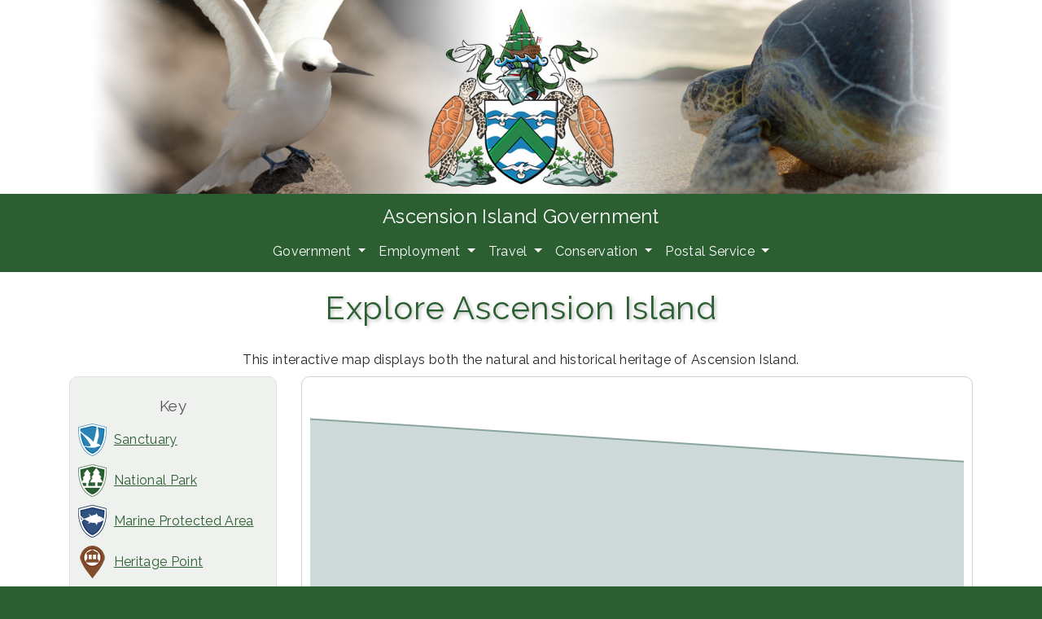

--- FILE ---
content_type: text/html; charset=UTF-8
request_url: https://www.ascension.gov.ac/conservation/interactive-map?wpv-marker-type=national-park
body_size: 77516
content:
<!DOCTYPE html>
<html lang="en-GB">
        <head>
                        <meta charset="UTF-8">
            <meta http-equiv="X-UA-Compatible" content="IE=edge">
            <meta name="viewport" content="width=device-width, initial-scale=1">
            <!-- The above 3 meta tags *must* come first in the head; any other head content must come *after* these tags -->
            <!-- HTML5 shim and Respond.js for IE8 support of HTML5 elements and media queries -->
            <!-- WARNING: Respond.js doesn't work if you view the page via file:// -->
            <!--[if lt IE 9]>
                <script src="https://oss.maxcdn.com/html5shiv/3.7.2/html5shiv.min.js"></script>
                <script src="https://oss.maxcdn.com/respond/1.4.2/respond.min.js"></script>
            <![endif]-->
            <title>Explore Ascension Island &#8211; Ascension Island Government</title>
<meta name='robots' content='max-image-preview:large' />
<link rel="alternate" title="oEmbed (JSON)" type="application/json+oembed" href="https://www.ascension.gov.ac/wp-json/oembed/1.0/embed?url=https%3A%2F%2Fwww.ascension.gov.ac%2Fconservation%2Finteractive-map" />
<link rel="alternate" title="oEmbed (XML)" type="text/xml+oembed" href="https://www.ascension.gov.ac/wp-json/oembed/1.0/embed?url=https%3A%2F%2Fwww.ascension.gov.ac%2Fconservation%2Finteractive-map&#038;format=xml" />
<style id='wp-img-auto-sizes-contain-inline-css' type='text/css'>
img:is([sizes=auto i],[sizes^="auto," i]){contain-intrinsic-size:3000px 1500px}
/*# sourceURL=wp-img-auto-sizes-contain-inline-css */
</style>
<link rel='stylesheet' id='woocommerce_views-block-style-css-css' href='https://www.ascension.gov.ac/wp-content/plugins/woocommerce-views/public/css/style.css?ver=3.1.6' type='text/css' media='all' />
<link rel='stylesheet' id='toolset_bootstrap_4-css' href='https://www.ascension.gov.ac/wp-content/plugins/wp-views/vendor/toolset/toolset-common/res/lib/bootstrap4/css/bootstrap.min.css?ver=4.5.3' type='text/css' media='screen' />
<link rel='stylesheet' id='toolset-maps-fixes-css' href='//www.ascension.gov.ac/wp-content/plugins/toolset-maps/resources/css/toolset_maps_fixes.css?ver=2.2.1' type='text/css' media='all' />
<style id='wp-emoji-styles-inline-css' type='text/css'>

	img.wp-smiley, img.emoji {
		display: inline !important;
		border: none !important;
		box-shadow: none !important;
		height: 1em !important;
		width: 1em !important;
		margin: 0 0.07em !important;
		vertical-align: -0.1em !important;
		background: none !important;
		padding: 0 !important;
	}
/*# sourceURL=wp-emoji-styles-inline-css */
</style>
<link rel='stylesheet' id='wp-block-library-css' href='https://www.ascension.gov.ac/wp-includes/css/dist/block-library/style.min.css?ver=6.9' type='text/css' media='all' />
<style id='global-styles-inline-css' type='text/css'>
:root{--wp--preset--aspect-ratio--square: 1;--wp--preset--aspect-ratio--4-3: 4/3;--wp--preset--aspect-ratio--3-4: 3/4;--wp--preset--aspect-ratio--3-2: 3/2;--wp--preset--aspect-ratio--2-3: 2/3;--wp--preset--aspect-ratio--16-9: 16/9;--wp--preset--aspect-ratio--9-16: 9/16;--wp--preset--color--black: #000000;--wp--preset--color--cyan-bluish-gray: #abb8c3;--wp--preset--color--white: #ffffff;--wp--preset--color--pale-pink: #f78da7;--wp--preset--color--vivid-red: #cf2e2e;--wp--preset--color--luminous-vivid-orange: #ff6900;--wp--preset--color--luminous-vivid-amber: #fcb900;--wp--preset--color--light-green-cyan: #7bdcb5;--wp--preset--color--vivid-green-cyan: #00d084;--wp--preset--color--pale-cyan-blue: #8ed1fc;--wp--preset--color--vivid-cyan-blue: #0693e3;--wp--preset--color--vivid-purple: #9b51e0;--wp--preset--gradient--vivid-cyan-blue-to-vivid-purple: linear-gradient(135deg,rgb(6,147,227) 0%,rgb(155,81,224) 100%);--wp--preset--gradient--light-green-cyan-to-vivid-green-cyan: linear-gradient(135deg,rgb(122,220,180) 0%,rgb(0,208,130) 100%);--wp--preset--gradient--luminous-vivid-amber-to-luminous-vivid-orange: linear-gradient(135deg,rgb(252,185,0) 0%,rgb(255,105,0) 100%);--wp--preset--gradient--luminous-vivid-orange-to-vivid-red: linear-gradient(135deg,rgb(255,105,0) 0%,rgb(207,46,46) 100%);--wp--preset--gradient--very-light-gray-to-cyan-bluish-gray: linear-gradient(135deg,rgb(238,238,238) 0%,rgb(169,184,195) 100%);--wp--preset--gradient--cool-to-warm-spectrum: linear-gradient(135deg,rgb(74,234,220) 0%,rgb(151,120,209) 20%,rgb(207,42,186) 40%,rgb(238,44,130) 60%,rgb(251,105,98) 80%,rgb(254,248,76) 100%);--wp--preset--gradient--blush-light-purple: linear-gradient(135deg,rgb(255,206,236) 0%,rgb(152,150,240) 100%);--wp--preset--gradient--blush-bordeaux: linear-gradient(135deg,rgb(254,205,165) 0%,rgb(254,45,45) 50%,rgb(107,0,62) 100%);--wp--preset--gradient--luminous-dusk: linear-gradient(135deg,rgb(255,203,112) 0%,rgb(199,81,192) 50%,rgb(65,88,208) 100%);--wp--preset--gradient--pale-ocean: linear-gradient(135deg,rgb(255,245,203) 0%,rgb(182,227,212) 50%,rgb(51,167,181) 100%);--wp--preset--gradient--electric-grass: linear-gradient(135deg,rgb(202,248,128) 0%,rgb(113,206,126) 100%);--wp--preset--gradient--midnight: linear-gradient(135deg,rgb(2,3,129) 0%,rgb(40,116,252) 100%);--wp--preset--font-size--small: 13px;--wp--preset--font-size--medium: 20px;--wp--preset--font-size--large: 36px;--wp--preset--font-size--x-large: 42px;--wp--preset--font-family--inter: "Inter", sans-serif;--wp--preset--font-family--cardo: Cardo;--wp--preset--spacing--20: 0.44rem;--wp--preset--spacing--30: 0.67rem;--wp--preset--spacing--40: 1rem;--wp--preset--spacing--50: 1.5rem;--wp--preset--spacing--60: 2.25rem;--wp--preset--spacing--70: 3.38rem;--wp--preset--spacing--80: 5.06rem;--wp--preset--shadow--natural: 6px 6px 9px rgba(0, 0, 0, 0.2);--wp--preset--shadow--deep: 12px 12px 50px rgba(0, 0, 0, 0.4);--wp--preset--shadow--sharp: 6px 6px 0px rgba(0, 0, 0, 0.2);--wp--preset--shadow--outlined: 6px 6px 0px -3px rgb(255, 255, 255), 6px 6px rgb(0, 0, 0);--wp--preset--shadow--crisp: 6px 6px 0px rgb(0, 0, 0);}:where(.is-layout-flex){gap: 0.5em;}:where(.is-layout-grid){gap: 0.5em;}body .is-layout-flex{display: flex;}.is-layout-flex{flex-wrap: wrap;align-items: center;}.is-layout-flex > :is(*, div){margin: 0;}body .is-layout-grid{display: grid;}.is-layout-grid > :is(*, div){margin: 0;}:where(.wp-block-columns.is-layout-flex){gap: 2em;}:where(.wp-block-columns.is-layout-grid){gap: 2em;}:where(.wp-block-post-template.is-layout-flex){gap: 1.25em;}:where(.wp-block-post-template.is-layout-grid){gap: 1.25em;}.has-black-color{color: var(--wp--preset--color--black) !important;}.has-cyan-bluish-gray-color{color: var(--wp--preset--color--cyan-bluish-gray) !important;}.has-white-color{color: var(--wp--preset--color--white) !important;}.has-pale-pink-color{color: var(--wp--preset--color--pale-pink) !important;}.has-vivid-red-color{color: var(--wp--preset--color--vivid-red) !important;}.has-luminous-vivid-orange-color{color: var(--wp--preset--color--luminous-vivid-orange) !important;}.has-luminous-vivid-amber-color{color: var(--wp--preset--color--luminous-vivid-amber) !important;}.has-light-green-cyan-color{color: var(--wp--preset--color--light-green-cyan) !important;}.has-vivid-green-cyan-color{color: var(--wp--preset--color--vivid-green-cyan) !important;}.has-pale-cyan-blue-color{color: var(--wp--preset--color--pale-cyan-blue) !important;}.has-vivid-cyan-blue-color{color: var(--wp--preset--color--vivid-cyan-blue) !important;}.has-vivid-purple-color{color: var(--wp--preset--color--vivid-purple) !important;}.has-black-background-color{background-color: var(--wp--preset--color--black) !important;}.has-cyan-bluish-gray-background-color{background-color: var(--wp--preset--color--cyan-bluish-gray) !important;}.has-white-background-color{background-color: var(--wp--preset--color--white) !important;}.has-pale-pink-background-color{background-color: var(--wp--preset--color--pale-pink) !important;}.has-vivid-red-background-color{background-color: var(--wp--preset--color--vivid-red) !important;}.has-luminous-vivid-orange-background-color{background-color: var(--wp--preset--color--luminous-vivid-orange) !important;}.has-luminous-vivid-amber-background-color{background-color: var(--wp--preset--color--luminous-vivid-amber) !important;}.has-light-green-cyan-background-color{background-color: var(--wp--preset--color--light-green-cyan) !important;}.has-vivid-green-cyan-background-color{background-color: var(--wp--preset--color--vivid-green-cyan) !important;}.has-pale-cyan-blue-background-color{background-color: var(--wp--preset--color--pale-cyan-blue) !important;}.has-vivid-cyan-blue-background-color{background-color: var(--wp--preset--color--vivid-cyan-blue) !important;}.has-vivid-purple-background-color{background-color: var(--wp--preset--color--vivid-purple) !important;}.has-black-border-color{border-color: var(--wp--preset--color--black) !important;}.has-cyan-bluish-gray-border-color{border-color: var(--wp--preset--color--cyan-bluish-gray) !important;}.has-white-border-color{border-color: var(--wp--preset--color--white) !important;}.has-pale-pink-border-color{border-color: var(--wp--preset--color--pale-pink) !important;}.has-vivid-red-border-color{border-color: var(--wp--preset--color--vivid-red) !important;}.has-luminous-vivid-orange-border-color{border-color: var(--wp--preset--color--luminous-vivid-orange) !important;}.has-luminous-vivid-amber-border-color{border-color: var(--wp--preset--color--luminous-vivid-amber) !important;}.has-light-green-cyan-border-color{border-color: var(--wp--preset--color--light-green-cyan) !important;}.has-vivid-green-cyan-border-color{border-color: var(--wp--preset--color--vivid-green-cyan) !important;}.has-pale-cyan-blue-border-color{border-color: var(--wp--preset--color--pale-cyan-blue) !important;}.has-vivid-cyan-blue-border-color{border-color: var(--wp--preset--color--vivid-cyan-blue) !important;}.has-vivid-purple-border-color{border-color: var(--wp--preset--color--vivid-purple) !important;}.has-vivid-cyan-blue-to-vivid-purple-gradient-background{background: var(--wp--preset--gradient--vivid-cyan-blue-to-vivid-purple) !important;}.has-light-green-cyan-to-vivid-green-cyan-gradient-background{background: var(--wp--preset--gradient--light-green-cyan-to-vivid-green-cyan) !important;}.has-luminous-vivid-amber-to-luminous-vivid-orange-gradient-background{background: var(--wp--preset--gradient--luminous-vivid-amber-to-luminous-vivid-orange) !important;}.has-luminous-vivid-orange-to-vivid-red-gradient-background{background: var(--wp--preset--gradient--luminous-vivid-orange-to-vivid-red) !important;}.has-very-light-gray-to-cyan-bluish-gray-gradient-background{background: var(--wp--preset--gradient--very-light-gray-to-cyan-bluish-gray) !important;}.has-cool-to-warm-spectrum-gradient-background{background: var(--wp--preset--gradient--cool-to-warm-spectrum) !important;}.has-blush-light-purple-gradient-background{background: var(--wp--preset--gradient--blush-light-purple) !important;}.has-blush-bordeaux-gradient-background{background: var(--wp--preset--gradient--blush-bordeaux) !important;}.has-luminous-dusk-gradient-background{background: var(--wp--preset--gradient--luminous-dusk) !important;}.has-pale-ocean-gradient-background{background: var(--wp--preset--gradient--pale-ocean) !important;}.has-electric-grass-gradient-background{background: var(--wp--preset--gradient--electric-grass) !important;}.has-midnight-gradient-background{background: var(--wp--preset--gradient--midnight) !important;}.has-small-font-size{font-size: var(--wp--preset--font-size--small) !important;}.has-medium-font-size{font-size: var(--wp--preset--font-size--medium) !important;}.has-large-font-size{font-size: var(--wp--preset--font-size--large) !important;}.has-x-large-font-size{font-size: var(--wp--preset--font-size--x-large) !important;}
/*# sourceURL=global-styles-inline-css */
</style>

<style id='classic-theme-styles-inline-css' type='text/css'>
/*! This file is auto-generated */
.wp-block-button__link{color:#fff;background-color:#32373c;border-radius:9999px;box-shadow:none;text-decoration:none;padding:calc(.667em + 2px) calc(1.333em + 2px);font-size:1.125em}.wp-block-file__button{background:#32373c;color:#fff;text-decoration:none}
/*# sourceURL=/wp-includes/css/classic-themes.min.css */
</style>
<link rel='stylesheet' id='mediaelement-css' href='https://www.ascension.gov.ac/wp-includes/js/mediaelement/mediaelementplayer-legacy.min.css?ver=4.2.17' type='text/css' media='all' />
<link rel='stylesheet' id='wp-mediaelement-css' href='https://www.ascension.gov.ac/wp-includes/js/mediaelement/wp-mediaelement.min.css?ver=6.9' type='text/css' media='all' />
<link rel='stylesheet' id='view_editor_gutenberg_frontend_assets-css' href='https://www.ascension.gov.ac/wp-content/plugins/wp-views/public/css/views-frontend.css?ver=3.6.21' type='text/css' media='all' />
<style id='view_editor_gutenberg_frontend_assets-inline-css' type='text/css'>
.wpv-sort-list-dropdown.wpv-sort-list-dropdown-style-default > span.wpv-sort-list,.wpv-sort-list-dropdown.wpv-sort-list-dropdown-style-default .wpv-sort-list-item {border-color: #cdcdcd;}.wpv-sort-list-dropdown.wpv-sort-list-dropdown-style-default .wpv-sort-list-item a {color: #444;background-color: #fff;}.wpv-sort-list-dropdown.wpv-sort-list-dropdown-style-default a:hover,.wpv-sort-list-dropdown.wpv-sort-list-dropdown-style-default a:focus {color: #000;background-color: #eee;}.wpv-sort-list-dropdown.wpv-sort-list-dropdown-style-default .wpv-sort-list-item.wpv-sort-list-current a {color: #000;background-color: #eee;}
.wpv-sort-list-dropdown.wpv-sort-list-dropdown-style-default > span.wpv-sort-list,.wpv-sort-list-dropdown.wpv-sort-list-dropdown-style-default .wpv-sort-list-item {border-color: #cdcdcd;}.wpv-sort-list-dropdown.wpv-sort-list-dropdown-style-default .wpv-sort-list-item a {color: #444;background-color: #fff;}.wpv-sort-list-dropdown.wpv-sort-list-dropdown-style-default a:hover,.wpv-sort-list-dropdown.wpv-sort-list-dropdown-style-default a:focus {color: #000;background-color: #eee;}.wpv-sort-list-dropdown.wpv-sort-list-dropdown-style-default .wpv-sort-list-item.wpv-sort-list-current a {color: #000;background-color: #eee;}.wpv-sort-list-dropdown.wpv-sort-list-dropdown-style-grey > span.wpv-sort-list,.wpv-sort-list-dropdown.wpv-sort-list-dropdown-style-grey .wpv-sort-list-item {border-color: #cdcdcd;}.wpv-sort-list-dropdown.wpv-sort-list-dropdown-style-grey .wpv-sort-list-item a {color: #444;background-color: #eeeeee;}.wpv-sort-list-dropdown.wpv-sort-list-dropdown-style-grey a:hover,.wpv-sort-list-dropdown.wpv-sort-list-dropdown-style-grey a:focus {color: #000;background-color: #e5e5e5;}.wpv-sort-list-dropdown.wpv-sort-list-dropdown-style-grey .wpv-sort-list-item.wpv-sort-list-current a {color: #000;background-color: #e5e5e5;}
.wpv-sort-list-dropdown.wpv-sort-list-dropdown-style-default > span.wpv-sort-list,.wpv-sort-list-dropdown.wpv-sort-list-dropdown-style-default .wpv-sort-list-item {border-color: #cdcdcd;}.wpv-sort-list-dropdown.wpv-sort-list-dropdown-style-default .wpv-sort-list-item a {color: #444;background-color: #fff;}.wpv-sort-list-dropdown.wpv-sort-list-dropdown-style-default a:hover,.wpv-sort-list-dropdown.wpv-sort-list-dropdown-style-default a:focus {color: #000;background-color: #eee;}.wpv-sort-list-dropdown.wpv-sort-list-dropdown-style-default .wpv-sort-list-item.wpv-sort-list-current a {color: #000;background-color: #eee;}.wpv-sort-list-dropdown.wpv-sort-list-dropdown-style-grey > span.wpv-sort-list,.wpv-sort-list-dropdown.wpv-sort-list-dropdown-style-grey .wpv-sort-list-item {border-color: #cdcdcd;}.wpv-sort-list-dropdown.wpv-sort-list-dropdown-style-grey .wpv-sort-list-item a {color: #444;background-color: #eeeeee;}.wpv-sort-list-dropdown.wpv-sort-list-dropdown-style-grey a:hover,.wpv-sort-list-dropdown.wpv-sort-list-dropdown-style-grey a:focus {color: #000;background-color: #e5e5e5;}.wpv-sort-list-dropdown.wpv-sort-list-dropdown-style-grey .wpv-sort-list-item.wpv-sort-list-current a {color: #000;background-color: #e5e5e5;}.wpv-sort-list-dropdown.wpv-sort-list-dropdown-style-blue > span.wpv-sort-list,.wpv-sort-list-dropdown.wpv-sort-list-dropdown-style-blue .wpv-sort-list-item {border-color: #0099cc;}.wpv-sort-list-dropdown.wpv-sort-list-dropdown-style-blue .wpv-sort-list-item a {color: #444;background-color: #cbddeb;}.wpv-sort-list-dropdown.wpv-sort-list-dropdown-style-blue a:hover,.wpv-sort-list-dropdown.wpv-sort-list-dropdown-style-blue a:focus {color: #000;background-color: #95bedd;}.wpv-sort-list-dropdown.wpv-sort-list-dropdown-style-blue .wpv-sort-list-item.wpv-sort-list-current a {color: #000;background-color: #95bedd;}
/*# sourceURL=view_editor_gutenberg_frontend_assets-inline-css */
</style>
<link rel='stylesheet' id='woocommerce_views_onsale_badge-css' href='https://www.ascension.gov.ac/wp-content/plugins/woocommerce-views/library/toolset/woocommerce-views/res/css/wcviews-onsalebadge.css?ver=3.1.6' type='text/css' media='all' />
<link rel='stylesheet' id='woocommerce-layout-css' href='https://www.ascension.gov.ac/wp-content/plugins/woocommerce/assets/css/woocommerce-layout.css?ver=10.4.3' type='text/css' media='all' />
<link rel='stylesheet' id='woocommerce-smallscreen-css' href='https://www.ascension.gov.ac/wp-content/plugins/woocommerce/assets/css/woocommerce-smallscreen.css?ver=10.4.3' type='text/css' media='only screen and (max-width: 768px)' />
<link rel='stylesheet' id='woocommerce-general-css' href='https://www.ascension.gov.ac/wp-content/plugins/woocommerce/assets/css/woocommerce.css?ver=10.4.3' type='text/css' media='all' />
<style id='woocommerce-inline-inline-css' type='text/css'>
.woocommerce form .form-row .required { visibility: visible; }
/*# sourceURL=woocommerce-inline-inline-css */
</style>
<link rel='stylesheet' id='style-css' href='https://www.ascension.gov.ac/wp-content/themes/MinimaX1-master/style.css?ver=6.9' type='text/css' media='all' />
<link rel='stylesheet' id='menu-cells-front-end-css' href='https://www.ascension.gov.ac/wp-content/plugins/layouts/resources/css/cell-menu-css.css?ver=2.6.17' type='text/css' media='screen' />
<link rel='stylesheet' id='toolset-notifications-css-css' href='https://www.ascension.gov.ac/wp-content/plugins/wp-views/vendor/toolset/toolset-common/res/css/toolset-notifications.css?ver=4.5.0' type='text/css' media='screen' />
<link rel='stylesheet' id='ddl-front-end-css' href='https://www.ascension.gov.ac/wp-content/plugins/layouts/resources/css/ddl-front-end.css?ver=2.6.17' type='text/css' media='screen' />
<link rel='stylesheet' id='toolset-common-css' href='https://www.ascension.gov.ac/wp-content/plugins/wp-views/vendor/toolset/toolset-common/res/css/toolset-common.css?ver=4.5.0' type='text/css' media='screen' />
<link rel='stylesheet' id='photoswipe-css' href='https://www.ascension.gov.ac/wp-content/plugins/woocommerce/assets/css/photoswipe/photoswipe.min.css?ver=10.4.3' type='text/css' media='all' />
<link rel='stylesheet' id='photoswipe-default-skin-css' href='https://www.ascension.gov.ac/wp-content/plugins/woocommerce/assets/css/photoswipe/default-skin/default-skin.min.css?ver=10.4.3' type='text/css' media='all' />
<script type="text/javascript" src="https://www.ascension.gov.ac/wp-content/plugins/wp-views/vendor/toolset/common-es/public/toolset-common-es-frontend.js?ver=175000" id="toolset-common-es-frontend-js"></script>
<script type="text/javascript" src="https://www.ascension.gov.ac/wp-includes/js/jquery/jquery.min.js?ver=3.7.1" id="jquery-core-js"></script>
<script type="text/javascript" src="https://www.ascension.gov.ac/wp-includes/js/jquery/jquery-migrate.min.js?ver=3.4.1" id="jquery-migrate-js"></script>
<script type="text/javascript" src="https://www.ascension.gov.ac/wp-content/plugins/woocommerce-views/library/toolset/woocommerce-views/res/js/wcviews-frontend.js?ver=3.1.6" id="woocommerce_views_frontend_js-js"></script>
<script type="text/javascript" src="https://www.ascension.gov.ac/wp-content/plugins/woocommerce/assets/js/jquery-blockui/jquery.blockUI.min.js?ver=2.7.0-wc.10.4.3" id="wc-jquery-blockui-js" defer="defer" data-wp-strategy="defer"></script>
<script type="text/javascript" id="wc-add-to-cart-js-extra">
/* <![CDATA[ */
var wc_add_to_cart_params = {"ajax_url":"/wp-admin/admin-ajax.php","wc_ajax_url":"/?wc-ajax=%%endpoint%%","i18n_view_cart":"View basket","cart_url":"https://www.ascension.gov.ac/postal-service/basket","is_cart":"","cart_redirect_after_add":"no"};
//# sourceURL=wc-add-to-cart-js-extra
/* ]]> */
</script>
<script type="text/javascript" src="https://www.ascension.gov.ac/wp-content/plugins/woocommerce/assets/js/frontend/add-to-cart.min.js?ver=10.4.3" id="wc-add-to-cart-js" defer="defer" data-wp-strategy="defer"></script>
<script type="text/javascript" src="https://www.ascension.gov.ac/wp-content/plugins/woocommerce/assets/js/js-cookie/js.cookie.min.js?ver=2.1.4-wc.10.4.3" id="wc-js-cookie-js" defer="defer" data-wp-strategy="defer"></script>
<script type="text/javascript" id="woocommerce-js-extra">
/* <![CDATA[ */
var woocommerce_params = {"ajax_url":"/wp-admin/admin-ajax.php","wc_ajax_url":"/?wc-ajax=%%endpoint%%","i18n_password_show":"Show password","i18n_password_hide":"Hide password"};
//# sourceURL=woocommerce-js-extra
/* ]]> */
</script>
<script type="text/javascript" src="https://www.ascension.gov.ac/wp-content/plugins/woocommerce/assets/js/frontend/woocommerce.min.js?ver=10.4.3" id="woocommerce-js" defer="defer" data-wp-strategy="defer"></script>
<script type="text/javascript" id="ddl-layouts-frontend-js-extra">
/* <![CDATA[ */
var DDLayout_fe_settings = {"DDL_JS":{"css_framework":"bootstrap-4","DEBUG":false}};
//# sourceURL=ddl-layouts-frontend-js-extra
/* ]]> */
</script>
<script type="text/javascript" src="https://www.ascension.gov.ac/wp-content/plugins/layouts/resources/js/ddl-layouts-frontend.js?ver=2.6.17" id="ddl-layouts-frontend-js"></script>
<script type="text/javascript" src="https://www.ascension.gov.ac/wp-content/plugins/woocommerce/assets/js/zoom/jquery.zoom.min.js?ver=1.7.21-wc.10.4.3" id="wc-zoom-js" defer="defer" data-wp-strategy="defer"></script>
<script type="text/javascript" src="https://www.ascension.gov.ac/wp-content/plugins/woocommerce/assets/js/flexslider/jquery.flexslider.min.js?ver=2.7.2-wc.10.4.3" id="wc-flexslider-js" defer="defer" data-wp-strategy="defer"></script>
<script type="text/javascript" src="https://www.ascension.gov.ac/wp-content/plugins/woocommerce/assets/js/photoswipe/photoswipe.min.js?ver=4.1.1-wc.10.4.3" id="wc-photoswipe-js" defer="defer" data-wp-strategy="defer"></script>
<script type="text/javascript" src="https://www.ascension.gov.ac/wp-content/plugins/woocommerce/assets/js/photoswipe/photoswipe-ui-default.min.js?ver=4.1.1-wc.10.4.3" id="wc-photoswipe-ui-default-js" defer="defer" data-wp-strategy="defer"></script>
<script type="text/javascript" id="wc-single-product-js-extra">
/* <![CDATA[ */
var wc_single_product_params = {"i18n_required_rating_text":"Please select a rating","i18n_rating_options":["1 of 5 stars","2 of 5 stars","3 of 5 stars","4 of 5 stars","5 of 5 stars"],"i18n_product_gallery_trigger_text":"View full-screen image gallery","review_rating_required":"yes","flexslider":{"rtl":false,"animation":"slide","smoothHeight":true,"directionNav":false,"controlNav":"thumbnails","slideshow":false,"animationSpeed":500,"animationLoop":false,"allowOneSlide":false},"zoom_enabled":"","zoom_options":[],"photoswipe_enabled":"","photoswipe_options":{"shareEl":false,"closeOnScroll":false,"history":false,"hideAnimationDuration":0,"showAnimationDuration":0},"flexslider_enabled":""};
//# sourceURL=wc-single-product-js-extra
/* ]]> */
</script>
<script type="text/javascript" src="https://www.ascension.gov.ac/wp-content/plugins/woocommerce/assets/js/frontend/single-product.min.js?ver=10.4.3" id="wc-single-product-js" defer="defer" data-wp-strategy="defer"></script>
<link rel="https://api.w.org/" href="https://www.ascension.gov.ac/wp-json/" /><link rel="alternate" title="JSON" type="application/json" href="https://www.ascension.gov.ac/wp-json/wp/v2/pages/11273" /><link rel="EditURI" type="application/rsd+xml" title="RSD" href="https://www.ascension.gov.ac/xmlrpc.php?rsd" />
<meta name="generator" content="WordPress 6.9" />
<meta name="generator" content="WooCommerce 10.4.3" />
<link rel="canonical" href="https://www.ascension.gov.ac/conservation/interactive-map" />
<link rel='shortlink' href='https://www.ascension.gov.ac/?p=11273' />
<link rel="apple-touch-icon" sizes="180x180" href="/wp-content/uploads/fbrfg/apple-touch-icon.png">
<link rel="icon" type="image/png" sizes="32x32" href="/wp-content/uploads/fbrfg/favicon-32x32.png">
<link rel="icon" type="image/png" sizes="16x16" href="/wp-content/uploads/fbrfg/favicon-16x16.png">
<link rel="manifest" href="/wp-content/uploads/fbrfg/site.webmanifest">
<link rel="shortcut icon" href="/wp-content/uploads/fbrfg/favicon.ico">
<meta name="msapplication-TileColor" content="#da532c">
<meta name="msapplication-config" content="/wp-content/uploads/fbrfg/browserconfig.xml">
<meta name="theme-color" content="#ffffff">	<noscript><style>.woocommerce-product-gallery{ opacity: 1 !important; }</style></noscript>
	 <script> window.addEventListener("load",function(){ var c={script:false,link:false}; function ls(s) { if(!['script','link'].includes(s)||c[s]){return;}c[s]=true; var d=document,f=d.getElementsByTagName(s)[0],j=d.createElement(s); if(s==='script'){j.async=true;j.src='https://www.ascension.gov.ac/wp-content/plugins/wp-views/vendor/toolset/blocks/public/js/frontend.js?v=1.6.17';}else{ j.rel='stylesheet';j.href='https://www.ascension.gov.ac/wp-content/plugins/wp-views/vendor/toolset/blocks/public/css/style.css?v=1.6.17';} f.parentNode.insertBefore(j, f); }; function ex(){ls('script');ls('link')} window.addEventListener("scroll", ex, {once: true}); if (('IntersectionObserver' in window) && ('IntersectionObserverEntry' in window) && ('intersectionRatio' in window.IntersectionObserverEntry.prototype)) { var i = 0, fb = document.querySelectorAll("[class^='tb-']"), o = new IntersectionObserver(es => { es.forEach(e => { o.unobserve(e.target); if (e.intersectionRatio > 0) { ex();o.disconnect();}else{ i++;if(fb.length>i){o.observe(fb[i])}} }) }); if (fb.length) { o.observe(fb[i]) } } }) </script>
	<noscript>
		<link rel="stylesheet" href="https://www.ascension.gov.ac/wp-content/plugins/wp-views/vendor/toolset/blocks/public/css/style.css">
	</noscript><style class='wp-fonts-local' type='text/css'>
@font-face{font-family:Inter;font-style:normal;font-weight:300 900;font-display:fallback;src:url('https://www.ascension.gov.ac/wp-content/plugins/woocommerce/assets/fonts/Inter-VariableFont_slnt,wght.woff2') format('woff2');font-stretch:normal;}
@font-face{font-family:Cardo;font-style:normal;font-weight:400;font-display:fallback;src:url('https://www.ascension.gov.ac/wp-content/plugins/woocommerce/assets/fonts/cardo_normal_400.woff2') format('woff2');}
</style>
		<style type="text/css" id="wp-custom-css">
			/* SITE */

@import url('https://fonts.googleapis.com/css?family=Raleway:400,700&display=swap');

html {
    background: #2b5f31;
}


.home {
    background: #fff;
}


.site-title {
	text-align: center;
	background: #2b5f31;
	color: #ffffff;
	padding: 10px 0px 5px 0px;
	font-size: 1.5em;
}

.site-title a {
	color: #fff;
	text-decoration:none;
}

.site-title a:hover {
	   color: #fff;
    background-color: #278549;
    border-color: #278549;
	padding: 8px;
	border-radius: 5px;
}



body, p, h1, h2, h3, h4 {
  font-family: 'Raleway', calibri, source sans pro, candara, arial, sans-serif;
	letter-spacing:0.02em;
	font-weight:500;
}


p {
	line-height:1.5em;
	margin-top: 0.5em;
	margin-bottom: 0.5em;
	text-align:justify;
}

a {
	color: #2b5f31;
	text-decoration:none;
}

a:hover {
	color: #278549;
}

p a  {
	font-weight:normal;
	text-decoration: underline;
}

blockquote {
	margin: 0px 50px 0px 50px;
	font-style: italic;
}

/* GENERAL FONT MARKUP */



h1, h2, h3, h4 { 
	margin-top: 0.5em;
	margin-bottom: 0.5em;
	
}

.h1, h1 {
	font-size: 2.5rem;
	color: #2b5f31;
	text-align:center;
	text-shadow: 2px 2px 4px #BBBBBB;
}

.h2, h2 {
	font-size: 2rem;
	color: #2b5f31;
	text-align:center
}

h2::after {
	display:block;
	background-size:300px;
	background-repeat:no-repeat;
	background-position:center;
  content: "";
	margin-top: 3px;
	height:3px;
	background-image: linear-gradient(to right,rgba(255,0,0,0), rgba(177,133,94,1), rgba(255,0,0,0));
	border-radius:5px;
}



.h3, h3 {
	font-size: 1.5rem;
	letter-spacing:0.05rem;
	color: #2b5f31;
}




h3::after {
	display:block;
	background-size:400px;
	background-repeat:no-repeat;
  content: "";
	margin-top: 5px;
	height:2px;
	background-image: linear-gradient(to right, rgba(177,133,94,1), rgba(255,0,0,0));
	border-radius:5px;
}


.h4, h4 {
	font-size: 1.2rem;
	color: #555555;
}

h4 a {
	font-weight:normal;
}

.h5, h5 {
  font-size: 1.0rem;
	margin-top: 0em;
	margin-bottom: 0.5em;
}


/* IMAGE BORDERS */

.icon img {
	border: none;
	padding: 4px;
	margin: 2px;
	border-radius: 5px;
	box-shadow: 2px 2px 2px #ccc;
	background: #fff;
}

.mapframe {
		border: 1px solid #ccd1cc;
  border-radius: 10px;
	padding: 10px;
	background-color: #fff;
}

.thumbframe img {
	border: 1px solid #ccd1cc;
  border-radius: 10px;
	margin: 15px 0px 0px 0px;
}

.frame a img {
		border: 1px solid #ccd1cc;
  border-radius: 10px;
	margin: 2px;
}

.frame a:hover img {
		border: 1px solid #278549;
  border-radius: 10px;
	margin: 2px;
	-webkit-filter: brightness(70%);
  filter: brightness(70%);
}

.frame img {
	border: 1px solid #ccd1cc;
  border-radius: 10px;
	margin: 2px;
}

.inlineframe img {
	border: 1px solid #ccd1cc;
  border-radius: 10px;
	margin: 10px;
}

.slider img {
		border: 1px solid #ccd1cc;
  border-radius: 10px;
	margin: 2px;
	width: 60%;
}

.product-slide {
	border: 1px solid #dde1dd;
	padding: 15px 10px 15px 10px;
	border-radius: 10px;
background: #eef1ee;
  margin-bottom: 10px;
}


/* TEXT STYLES */

.release-date {
	font-size: small;
	color: #555;
}

/* BOOTSTRAP NAVBAR  */

.green {
	 background-color: #2b5f31;
	color: #fff;
}



/* TABS */

.nav-tabs .nav-link.active, .nav-tabs .show>.nav-link {
color: #2b5f31;
text-decoration: none;
	font-weight:800;
}

.nav-tabs .nav-link {
color: #2b5f31;
text-decoration: none;
margin-left: 5px;
margin-right: 5px;
}

.nav-tabs .nav-link:hover {
color: #fff;
background-color: #278549;
border-radius: 5px 5px 0px 0px;
		font-weight:800;
}


/* PILLS */

.nav-pills .nav-link {
color: #fff;
	background-color:#2b5f31; 
text-decoration: none;
margin-left: 5px;
margin-right: 5px;
margin-bottom: 5px
}

.nav-pills .nav-link:hover {
background-color: #278549;
}


/* NAVBAR */

.navbar {
	padding-top: 0px;
	padding-bottom: 5px;
}



.nav-link {
	color: #fff;
	text-decoration: none;
}

.nav-link:hover {
color: #fff;
background-color: #278549;
border-radius: 5px;
}


.nav  {
	padding-top:10px;
}

.dropdown-item {
	color: #2b5f31;
}

.dropdown-item:hover {
color: #278549;
background: #eee;
}

.navbar-toggler {
	border: 3px solid #fff;
} 

/* BOOTSTRAP BUTTONS */

button:focus {
    outline: none;
    outline: none;
	background-color: #278549;
}

button:hover {
    outline: none;
    outline: none;
	background-color: #278549;
}

.row {
    margin-bottom: 0px;
}

.btn-primary {
    color: #fff;
    background-color: #ad5f38;
    border-color: #ad5f38;
}

.btn-primary:hover {
    color: #fff;
    background-color: #f0955e;
    border-color: #f0955e;
}

.btn-info {
    color: #fff;
    background-color: #2b5f31;
    border-color: #2b5f31;
}

.btn-info:hover {
    color: #fff;
    background-color: #278549;
    border-color: #278549;
}

.pagination {
    display: inline-flex;
}



.page-link {
  color: #fff;
  background-color: #f0955e;
  border: 1px solid #ad5f38;
	text-decoration: none;
	border-radius:5px;
	display: inline-flex;
}

.page-link:hover {
    color: #fff;
    background-color: #ad5f38;
    border: 1px solid #ad5f38;
}

.page-item.active .page-link {
    background-color: #ad5f38;
    border-color: #ad5f38;
}




.pagination-dots .active-dot a {
  color: #fff;
  background-color: #ad5f38;
  border: 1px solid #ad5f38;
}

.pagination-dots a:hover {
  background-color: #ad5f38;
  border: 1px solid #ad5f38;
}


.pagination-dots > li > a.page-link {
    width: 20px;
    height: 20px;

}



/* WOO COMMERCE */

.woocommerce #respond input#submit, .woocommerce a.button, .woocommerce button.button, .woocommerce input.button {
    color: #ffffff;
    background-color: #3f5d65;
}

.woocommerce #respond input#submit:hover, .woocommerce a.button:hover, .woocommerce button.button:hover, .woocommerce input.button:hover {
    background-color: #689e9e;
    color: #ffffff;
}

.price {
	margin-top:0px;
  margin-bottom: 10px;
  text-align: center;
}


/* FOOTER */

.footer-wrap {
	background-color: #2b5f31;
	color: #fff;
	margin: 20px 0px 0px 0px;
	padding: 20px 0px 10px 0px;
	font-size: small;
}

.copyright {
	background-color: #2b5f31;
	color: #fff;
	margin: 0px 0px 0px 0px;
	padding: 0px 0px 10px 0px;
	font-size: small;
}

.footer-link {
	text-align: left;
	background: #2b5f31;
	color: #ffffff;
	padding:0px 0px 10px 0px;
}

.footer-link a {
	color: #fff;
	text-decoration:none;
	padding: 8px;
	border-radius: 5px;
}

.footer-link a:hover {
	   color: #fff;
    background-color: #278549;
    border-color: #278549;
	padding: 8px;
	border-radius: 5px;
}

.footer-search {
	width:35px;
	height:35px;
  border-radius: 5px;
	background-position: center;
	background-repeat: no-repeat;
	background-image:url("https://www.ascension.gov.ac/wp-content/uploads/2019/12/search25.png");
}

.footer-search:hover {
	background-color: #278549;
}


.copyright {
	color:#fff;
	text-align:center;
	padding-bottom:20px;
}


/* JUSTIFICATION */

.justification p {
	text-align:justify;
}

/* NEWS ITEM GALLERY */

.tb-repeating-field--grid {
  grid-template-columns: 1fr 1fr 1fr ;
  grid-column-gap: 2px;
  grid-row-gap: 2px;
  display: grid;
  justify-items: center; }
  .tb-repeating-field--grid img,
  .tb-repeating-field--grid video {
    max-width: 100%;
    display: block;
    box-shadow: none !important; }
 
.tb-repeating-field:not(.tb-repeating-field--crop) .tb-repeating-field--grid {
  align-items: center; }
 
.tb-repeating-field--crop .tb-repeating-field--grid div,
.tb-repeating-field--crop .tb-repeating-field--flexbox div {
  width: 100%; }
  .tb-repeating-field--crop .tb-repeating-field--grid div img,
  .tb-repeating-field--crop .tb-repeating-field--flexbox div img {
    -o-object-fit: cover;
       object-fit: cover;
    height: 100%;
    width: 100%; }


/* WOOCOMMERCE and BOOTSTRAP FIX */

.woocommerce-checkout .col-1, .woocommerce-checkout .col-2 {
    max-width: 100%;
}

.woocommerce-input-wrapper{
	width:100%;
}

.woocommerce .col2-set .col-1, .woocommerce-page .col2-set .col-1 {
    max-width: 100%;
}

.woocommerce .col2-set .col-2, .woocommerce-page .col2-set .col-2 {
    max-width: 100%;
}


/* RSS FEED */

ul.wp_rss_retriever_list {

    list-style-type: none;
    margin-block-start: 0;
    margin-block-end: 0;
    padding-inline-start: 0px;
}

a.wp_rss_retriever_title {
    display: block;
    margin-bottom: 0px;
	color: white;
	font-family: system-ui, -apple-system, BlinkMacSystemFont, "Segoe UI", Roboto, Ubuntu, "Helvetica Neue", sans-serif;
}

.wp_rss_retriever_date {
		font-family: system-ui, -apple-system, BlinkMacSystemFont, "Segoe UI", Roboto, Ubuntu, "Helvetica Neue", sans-serif;
}

.footer-wrap img {
	margin-top: 4px;
	margin-right: 4px;
}

.footer-wrap h4 {
	margin-top:0px;
}

.twitterfeed {
	font-family: system-ui, -apple-system, BlinkMacSystemFont, "Segoe UI", Roboto, Ubuntu, "Helvetica Neue", sans-serif;
}

.footer-wrap h4 a {
	color: white;
}

/* Bootstrap Nav Tab Fix */

.tab-content > .tab-pane.active {
    display: block;
    height:auto;
}

.tab-content > .tab-pane {
    display: block;
    height:0;
    overflow:hidden;
}

/* MPA LAYOUT STYLING */

.mpa img {
	border-radius: 10px;
	margin-bottom: 10px;
}



		</style>
		        <link rel='stylesheet' id='wc-blocks-style-css' href='https://www.ascension.gov.ac/wp-content/plugins/woocommerce/assets/client/blocks/wc-blocks.css?ver=wc-10.4.3' type='text/css' media='all' />
</head>
     
    <body class="wp-singular page-template page-template-index page-template-index-php page page-id-11273 page-child parent-pageid-172 wp-theme-MinimaX1-master theme-MinimaX1-master woocommerce-no-js woocommerce">
        
                <div class="container ">
                <div class="row "  >
                <div class="col-md-12"><a href="https://www.ascension.gov.ac/" rel=""><img fetchpriority="high" decoding="async" src="https://www.ascension.gov.ac/wp-content/uploads/2019/08/AIG-Header-1400-x-300.jpg" width="1400" height="300" class="header-image img-fluid aligncenter img-fluid" alt="Ascension Island Government"></a></div></div></div>                <div class="full-bg green"  >
                <div class="container ">
                <div class="row">
                <div class="col-md-12"><div class="site-title"><a href="https://www.ascension.gov.ac/" title="Home">Ascension Island Government</a></div></div></div></div></div>                <div class="full-bg green"  >
                <div class="container ">
                <div class="row">
                <div class="col-md-12"><nav class="navbar navbar-expand-md justify-content-center">

    <!-- Toggler/collapsibe Button -->
  <button class="navbar-toggler navbar-dark justify-content-center" type="button" data-toggle="collapse" data-target="#collapsibleNavbar">
    <span class="navbar-toggler-icon"></span>
  </button>
  
  <!-- Links -->
    <div class="collapse navbar-collapse justify-content-center" id="collapsibleNavbar">

  <ul class="navbar-nav">
    <li class="nav-item dropdown">
      <a class="nav-link dropdown-toggle" href="#" id="navbardrop" data-toggle="dropdown">
        Government
      </a>
      <div class="dropdown-menu">
        <a class="dropdown-item" href="https://www.ascension.gov.ac/government/governance/" title="Governance">Governance</a>
        <a class="dropdown-item" href="https://www.ascension.gov.ac/government/the-governor/" title="The Governor">The Governor</a>
        <a class="dropdown-item" href="https://www.ascension.gov.ac/government/the-administrator/" title="The Administrator">The Administrator</a>
        <a class="dropdown-item" href="https://www.ascension.gov.ac/government/island-council/" title="Island Council">Island Council</a>
        <a class="dropdown-item" href="https://www.ascension.gov.ac/government/news/" title="News">News</a>       
      </div>
    </li>
    <li class="nav-item dropdown">
      <a class="nav-link dropdown-toggle" href="#" id="navbardrop" data-toggle="dropdown">
        Employment
      </a>
      <div class="dropdown-menu">
        <a class="dropdown-item" href="https://www.ascension.gov.ac/lifestyle-and-employment/living-here/" title="Living Here">Living Here</a>
        <a class="dropdown-item" href="https://www.ascension.gov.ac/lifestyle-and-employment/working-here/" title="Working Here">Working Here</a>
        <a class="dropdown-item" href="https://www.ascension.gov.ac/lifestyle-and-employment/vacancies/" title="Vacancies">Vacancies</a>
        <a class="dropdown-item" href="https://www.ascension.gov.ac/lifestyle-and-employment/frequently-asked-questions/" title="FAQ">FAQ</a>  
      </div>
    </li>
    <li class="nav-item dropdown">
      <a class="nav-link dropdown-toggle" href="#" id="navbardrop" data-toggle="dropdown">
        Travel
      </a>
      <div class="dropdown-menu">
        <a class="dropdown-item" href="https://www.ascension.gov.ac/travel-and-shipping/immigration/" title="Immigration">Immigration</a>
        <a class="dropdown-item" href="https://www.ascension.gov.ac/travel-and-shipping/travel-by-air/" title="Travel by Air">Travel by Air</a>
        <a class="dropdown-item" href="https://www.ascension.gov.ac/travel-and-shipping/travel-by-sea/" title="Travel by Sea">Travel by Sea</a>
        <a class="dropdown-item" href="https://www.ascension.gov.ac/travel-and-shipping/shipping/" title="Shipping">Shipping</a>
        <a class="dropdown-item" href="https://www.ascension-visas.com/" target="_blank" title="e-Visa Application">e-Visa Application</a>  
        <a class="dropdown-item" href="https://www.ascension.gov.ac/travel-and-shipping/biosecurity" title="Biosecurity">Biosecurity</a>
      </div>
    </li>
    <li class="nav-item dropdown">
      <a class="nav-link dropdown-toggle" href="#" id="navbardrop" data-toggle="dropdown">
        Conservation
      </a>
      <div class="dropdown-menu">

       <a class="dropdown-item" href="https://www.ascension.gov.ac/conservation/about-conservation" title="About Conservation">About Conservation</a>        
        <a class="dropdown-item" href="https://www.ascension.gov.ac/conservation/interactive-map" title="Interactive Map">Explore the Island</a>
        <a class="dropdown-item" href="https://www.ascension.gov.ac/discover-flora-and-fauna" title="Flora and Fauna">Flora and Fauna</a>
        <a class="dropdown-item" href="https://www.ascension.gov.ac/map-marker/mpa-marine-protected-area" title="Marine Protected Area">Marine Protected Area</a>        
        <a class="dropdown-item" href="https://www.ascension.gov.ac/conservation/projects" title="Projects">Projects</a>
      </div>
    </li>
    <li class="nav-item dropdown">
      <a class="nav-link dropdown-toggle" href="#" id="navbardrop" data-toggle="dropdown">
        Postal Service
      </a>
     <div class="dropdown-menu">
        <a class="dropdown-item" href="https://www.ascension.gov.ac/postal-service/post-office/" title="Post Office">Post Office</a>
        <a class="dropdown-item" href="https://www.ascension.gov.ac/postal-service/shop/" title="Shop">Shop</a>      
      </div>
    </li>
  </ul>
  </div>
</nav></div></div></div></div>                <div class="container ">
                <div class="row "  >
                <div class="col-md-12"><h1 style="text-align: center;">Explore Ascension Island</h1>
</div></div></div>                <div class="container ">
                <div class="row "  >
                <div class="col-md-12"><p style="text-align:center;">This interactive map displays both the natural and historical heritage of Ascension Island.</p>
<div class="row">
<div class="col-md-3">
<div class="product-slide">
<h4 style="text-align:center;">Key</h4>
<p>  


<div id="wpv-view-layout-11441" class="js-wpv-view-layout js-wpv-layout-responsive js-wpv-view-layout-11441" data-viewnumber="11441" data-pagination="{&quot;id&quot;:&quot;11441&quot;,&quot;query&quot;:&quot;normal&quot;,&quot;type&quot;:&quot;disabled&quot;,&quot;effect&quot;:&quot;fade&quot;,&quot;duration&quot;:500,&quot;speed&quot;:5,&quot;pause_on_hover&quot;:&quot;disabled&quot;,&quot;stop_rollover&quot;:&quot;false&quot;,&quot;cache_pages&quot;:&quot;enabled&quot;,&quot;preload_images&quot;:&quot;enabled&quot;,&quot;preload_pages&quot;:&quot;enabled&quot;,&quot;preload_reach&quot;:1,&quot;spinner&quot;:&quot;builtin&quot;,&quot;spinner_image&quot;:&quot;https://www.ascension.gov.ac/wp-content/plugins/wp-views/embedded/res/img/ajax-loader.gif&quot;,&quot;callback_next&quot;:&quot;&quot;,&quot;manage_history&quot;:&quot;enabled&quot;,&quot;has_controls_in_form&quot;:&quot;disabled&quot;,&quot;infinite_tolerance&quot;:&quot;0&quot;,&quot;max_pages&quot;:1,&quot;page&quot;:1,&quot;base_permalink&quot;:&quot;/conservation/interactive-map?wpv_view_count=11441&amp;wpv_paged=WPV_PAGE_NUM&quot;,&quot;loop&quot;:{&quot;type&quot;:&quot;&quot;,&quot;name&quot;:&quot;&quot;,&quot;data&quot;:[],&quot;id&quot;:0}}" data-permalink="/conservation/interactive-map?wpv_view_count=11441">

	

	
		

<div class="row" style="padding-bottom:10px;">
  <div class="col-2">
   <div align="center"><a href="https://www.ascension.gov.ac/conservation/interactive-map?wpv-marker-type=sanctuary"><img decoding="async" src="https://www.ascension.gov.ac/wp-content/uploads/2019/08/Sanctuary-02.png" title="Sanctuary 02" class="attachment-full" /></a></div>
  </div>
  <div class="col-10">
  <p style="text-align:left;"><a href="https://www.ascension.gov.ac/conservation/interactive-map?wpv-marker-type=sanctuary">Sanctuary</a></p>
  </div>
</div>

		

<div class="row" style="padding-bottom:10px;">
  <div class="col-2">
   <div align="center"><a href="https://www.ascension.gov.ac/conservation/interactive-map?wpv-marker-type=national-park"><img decoding="async" src="https://www.ascension.gov.ac/wp-content/uploads/2019/08/National-Park.png" title="National Park" class="attachment-full" /></a></div>
  </div>
  <div class="col-10">
  <p style="text-align:left;"><a href="https://www.ascension.gov.ac/conservation/interactive-map?wpv-marker-type=national-park">National Park</a></p>
  </div>
</div>

		

<div class="row" style="padding-bottom:10px;">
  <div class="col-2">
   <div align="center"><a href="https://www.ascension.gov.ac/conservation/interactive-map?wpv-marker-type=marine-protected-area"><img decoding="async" src="https://www.ascension.gov.ac/wp-content/uploads/2019/10/mpa2.png" title="mpa2" class="attachment-full" /></a></div>
  </div>
  <div class="col-10">
  <p style="text-align:left;"><a href="https://www.ascension.gov.ac/conservation/interactive-map?wpv-marker-type=marine-protected-area">Marine Protected Area</a></p>
  </div>
</div>

		

<div class="row" style="padding-bottom:10px;">
  <div class="col-2">
   <div align="center"><a href="https://www.ascension.gov.ac/conservation/interactive-map?wpv-marker-type=heritage-point"><img decoding="async" src="https://www.ascension.gov.ac/wp-content/uploads/2019/08/Heritage-Point-02.png" title="Heritage Point 02" class="attachment-full" /></a></div>
  </div>
  <div class="col-10">
  <p style="text-align:left;"><a href="https://www.ascension.gov.ac/conservation/interactive-map?wpv-marker-type=heritage-point">Heritage Point</a></p>
  </div>
</div>

		

<div class="row" style="padding-bottom:10px;">
  <div class="col-2">
   <div align="center"><a href="https://www.ascension.gov.ac/conservation/interactive-map?wpv-marker-type=conservation-point"><img decoding="async" src="https://www.ascension.gov.ac/wp-content/uploads/2019/08/Conservation-Point.png" title="Conservation Point" class="attachment-full" /></a></div>
  </div>
  <div class="col-10">
  <p style="text-align:left;"><a href="https://www.ascension.gov.ac/conservation/interactive-map?wpv-marker-type=conservation-point">Conservation Point</a></p>
  </div>
</div>

		

<div class="row" style="padding-bottom:10px;">
  <div class="col-2">
   <div align="center"><a href="https://www.ascension.gov.ac/conservation/interactive-map?wpv-marker-type=nature-reserve-bird"><img decoding="async" src="https://www.ascension.gov.ac/wp-content/uploads/2019/08/Nature-Reserve-Bird.png" title="Nature-Reserve-Bird" class="attachment-full" /></a></div>
  </div>
  <div class="col-10">
  <p style="text-align:left;"><a href="https://www.ascension.gov.ac/conservation/interactive-map?wpv-marker-type=nature-reserve-bird">Bird Nature Reserve</a></p>
  </div>
</div>

		

<div class="row" style="padding-bottom:10px;">
  <div class="col-2">
   <div align="center"><a href="https://www.ascension.gov.ac/conservation/interactive-map?wpv-marker-type=nature-reserve-turtle"><img decoding="async" src="https://www.ascension.gov.ac/wp-content/uploads/2019/08/Nature-Reserve-Turtle.png" title="Nature-Reserve-Turtle" class="attachment-full" /></a></div>
  </div>
  <div class="col-10">
  <p style="text-align:left;"><a href="https://www.ascension.gov.ac/conservation/interactive-map?wpv-marker-type=nature-reserve-turtle">Beach Nature Reserve</a></p>
  </div>
</div>

		

<div class="row" style="padding-bottom:10px;">
  <div class="col-2">
   <div align="center"><a href="https://www.ascension.gov.ac/conservation/interactive-map?wpv-marker-type=area-of-historical-interest"><img decoding="async" src="https://www.ascension.gov.ac/wp-content/uploads/2019/08/Heritage.png" title="Area of Historical Interest" class="attachment-full" /></a></div>
  </div>
  <div class="col-10">
  <p style="text-align:left;"><a href="https://www.ascension.gov.ac/conservation/interactive-map?wpv-marker-type=area-of-historical-interest">Area of Historical Interest</a></p>
  </div>
</div>

		
	

	
	
</div>
</p>
<div class="release-date" style="text-align:center;"><a href="https://www.ascension.gov.ac/conservation/interactive-map">View all Locations</a></div>
</div>
</div>
<div class="col-md-9">
<div class="mapframe">
<div id="js-wpv-addon-maps-render-map-2" style="width:100%; height:800px;" class="wpv-addon-maps-render js-wpv-addon-maps-render js-wpv-addon-maps-render-map-2 " data-map="map-2" data-generalzoom="5" data-generalcenterlat="0" data-generalcenterlon="0" data-fitbounds="on" data-singlezoom="16" data-singlecenter="on" data-osmlayer="standard" data-maptype="terrain" data-showlayerinterests="false" data-markericon="" data-markericonhover="" data-draggable="on" data-scrollwheel="on" data-doubleclickzoom="on" data-maptypecontrol="on" data-fullscreencontrol="on" data-zoomcontrol="on" data-streetviewcontrol="off" data-backgroundcolor="#ffffff" data-cluster="off" data-clustergridsize="60" data-clustermaxzoom="" data-clusterclickzoom="on" data-clusterminsize="2" data-stylejson="//www.ascension.gov.ac/wp-content/plugins/toolset-maps/resources/json/Standard.json" data-spiderfy="off" data-streetview="off" data-markerid="" data-location="" data-lat="0" data-long="0" data-heading="" data-pitch=""></div>
<p>  


<div id="wpv-view-layout-11307" class="js-wpv-view-layout js-wpv-layout-responsive js-wpv-view-layout-11307" data-viewnumber="11307" data-pagination="{&quot;id&quot;:&quot;11307&quot;,&quot;query&quot;:&quot;normal&quot;,&quot;type&quot;:&quot;disabled&quot;,&quot;effect&quot;:&quot;fade&quot;,&quot;duration&quot;:500,&quot;speed&quot;:5,&quot;pause_on_hover&quot;:&quot;disabled&quot;,&quot;stop_rollover&quot;:&quot;false&quot;,&quot;cache_pages&quot;:&quot;enabled&quot;,&quot;preload_images&quot;:&quot;enabled&quot;,&quot;preload_pages&quot;:&quot;enabled&quot;,&quot;preload_reach&quot;:1,&quot;spinner&quot;:&quot;builtin&quot;,&quot;spinner_image&quot;:&quot;https://www.ascension.gov.ac/wp-content/plugins/wp-views/embedded/res/img/ajax-loader.gif&quot;,&quot;callback_next&quot;:&quot;&quot;,&quot;manage_history&quot;:&quot;enabled&quot;,&quot;has_controls_in_form&quot;:&quot;disabled&quot;,&quot;infinite_tolerance&quot;:&quot;0&quot;,&quot;max_pages&quot;:0,&quot;page&quot;:1,&quot;base_permalink&quot;:&quot;/conservation/interactive-map?wpv-marker-type=national-park&amp;wpv_view_count=11307&amp;wpv_paged=WPV_PAGE_NUM&quot;,&quot;loop&quot;:{&quot;type&quot;:&quot;&quot;,&quot;name&quot;:&quot;&quot;,&quot;data&quot;:[],&quot;id&quot;:0}}" data-permalink="/conservation/interactive-map?wpv-marker-type=national-park&#038;wpv_view_count=11307">

	
	
		
        
          
<div style="display:none" class="wpv-addon-maps-marker js-wpv-addon-maps-marker js-wpv-addon-maps-marker-Green Mountain js-wpv-addon-maps-markerfor-map-2" data-marker="Green Mountain" data-markertitle="Green Mountain" data-markerfor="map-2" data-markerlat="-7.947397" data-markerlon="-14.347934" data-markericon="https://www.ascension.gov.ac/wp-content/uploads/2019/08/National-Park.png" data-markericonhover="https://www.ascension.gov.ac/wp-content/uploads/2019/08/National-Park-Hover.png" data-streetview="no" data-fromview=""><h5 style="text-align:center"><a href="https://www.ascension.gov.ac/map-marker/green-mountain">Green Mountain</a></h5>
<div style="text-align:center" class="frame"><a href="https://www.ascension.gov.ac/map-marker/green-mountain" title="Green Mountain"><img decoding="async" src="https://www.ascension.gov.ac/wp-content/uploads/2019/09/Terrestrial-Conservation.jpg" alt="Green Mountain" class="img-fluid" width="200"></a></div>


<div id="wpv-view-layout-11311-CPID11290" class="js-wpv-view-layout js-wpv-layout-responsive js-wpv-view-layout-11311-CPID11290" data-viewnumber="11311-CPID11290" data-pagination="{&quot;id&quot;:&quot;11311&quot;,&quot;query&quot;:&quot;normal&quot;,&quot;type&quot;:&quot;disabled&quot;,&quot;effect&quot;:&quot;fade&quot;,&quot;duration&quot;:500,&quot;speed&quot;:5,&quot;pause_on_hover&quot;:&quot;disabled&quot;,&quot;stop_rollover&quot;:&quot;false&quot;,&quot;cache_pages&quot;:&quot;enabled&quot;,&quot;preload_images&quot;:&quot;enabled&quot;,&quot;preload_pages&quot;:&quot;enabled&quot;,&quot;preload_reach&quot;:1,&quot;spinner&quot;:&quot;builtin&quot;,&quot;spinner_image&quot;:&quot;https://www.ascension.gov.ac/wp-content/plugins/wp-views/embedded/res/img/ajax-loader.gif&quot;,&quot;callback_next&quot;:&quot;&quot;,&quot;manage_history&quot;:&quot;enabled&quot;,&quot;has_controls_in_form&quot;:&quot;disabled&quot;,&quot;infinite_tolerance&quot;:&quot;0&quot;,&quot;max_pages&quot;:0,&quot;page&quot;:1,&quot;base_permalink&quot;:&quot;/conservation/interactive-map?wpv-marker-type=national-park&amp;wpv_view_count=11311-CPID11290&amp;wpv_paged=WPV_PAGE_NUM&quot;,&quot;loop&quot;:{&quot;type&quot;:&quot;&quot;,&quot;name&quot;:&quot;&quot;,&quot;data&quot;:&#091;&#093;,&quot;id&quot;:0}}" data-permalink="/conservation/interactive-map?wpv-marker-type=national-park&#038;wpv_view_count=11311-CPID11290">



<script type="text/javascript">
  jQuery(document).ready(function($){
  function initMap() {
    var mapid = 'map-2';
    var map = WPViews.view_addon_maps.get_map(mapid);
 
    var path = [
{lat: -7.939537389, lng: -14.3602654}, {lat: -7.941771101, lng: -14.32564991}, {lat: -7.958284071, lng: -14.33491365}, {lat: -7.969468372, lng: -14.34927667}, {lat: -7.961449354, lng: -14.36937712}, 
];
 
    var area = new google.maps.Polygon({
      paths: path,
      strokeColor: '#74948f',
      strokeOpacity: 0.8,
      strokeWeight: 2,
      fillColor: '#74948f',
      fillOpacity: 0.35
    });
    area.setMap(map);
  }
  $( document ).on('js_event_wpv_addon_maps_init_map_completed', function( event, event_settings ) {
    initMap();
  } );
  } );
</script>



</div></div>
<div class="product-slide">
    <div class="row">
     <div class="col-md-3">
       <div align="center" class="frame">
         <a href="https://www.ascension.gov.ac/map-marker/green-mountain" title="Green Mountain"><img decoding="async" width="300" height="225" src="https://www.ascension.gov.ac/wp-content/uploads/2019/09/Terrestrial-Conservation-300x225.jpg" class="attachment-medium aligncenter img-fluid" alt="" title="Terrestrial Conservation" style="" srcset="https://www.ascension.gov.ac/wp-content/uploads/2019/09/Terrestrial-Conservation-300x225.jpg 300w, https://www.ascension.gov.ac/wp-content/uploads/2019/09/Terrestrial-Conservation-600x450.jpg 600w, https://www.ascension.gov.ac/wp-content/uploads/2019/09/Terrestrial-Conservation-768x576.jpg 768w, https://www.ascension.gov.ac/wp-content/uploads/2019/09/Terrestrial-Conservation.jpg 800w" sizes="(max-width: 300px) 100vw, 300px" /></a>
       </div>
      </div>   
      <div class="col-md-9">
            <h4><a href="https://www.ascension.gov.ac/map-marker/green-mountain" title="Green Mountain">Green Mountain | National Park</a></h4>
        <p>Green Mountain National Park is full of history and natural beauty. Rising to 859m, the mountain is lush and cool compared to the arid lowlands, with many trails for visitors to explore.<p>
      </div>
    </div>
</div>  

          

          

          

          

          

          



          
		
	
	
	
</div>

  </p></div>
</div>
</div>
</div></div></div>                <div class="full-bg footer-wrap"  >
                <div class="container ">
                <div class="row">
                <div class="col-md-12"><div class="row">
      <div class="col-md-6">
      <form autocomplete="off" name="wpv-filter-12345" action="/conservation/interactive-map?wpv-marker-type=national-park&#038;wpv_view_count=12345" method="get" class="wpv-filter-form js-wpv-filter-form js-wpv-filter-form-12345 js-wpv-form-full" data-viewnumber="12345" data-viewid="12345" data-viewhash="eyJuYW1lIjoidHdpdHRlci1yc3Mtc2xpZGVyIn0=" data-viewwidgetid="0" data-orderby="" data-order="" data-orderbyas="" data-orderbysecond="" data-ordersecond="" data-parametric="{&quot;query&quot;:&quot;normal&quot;,&quot;id&quot;:&quot;12345&quot;,&quot;view_id&quot;:&quot;12345&quot;,&quot;widget_id&quot;:0,&quot;view_hash&quot;:&quot;12345&quot;,&quot;action&quot;:&quot;\/conservation\/interactive-map?wpv-marker-type=national-park&#038;wpv_view_count=12345&quot;,&quot;sort&quot;:{&quot;orderby&quot;:&quot;&quot;,&quot;order&quot;:&quot;&quot;,&quot;orderby_as&quot;:&quot;&quot;,&quot;orderby_second&quot;:&quot;&quot;,&quot;order_second&quot;:&quot;&quot;},&quot;orderby&quot;:&quot;&quot;,&quot;order&quot;:&quot;&quot;,&quot;orderby_as&quot;:&quot;&quot;,&quot;orderby_second&quot;:&quot;&quot;,&quot;order_second&quot;:&quot;&quot;,&quot;ajax_form&quot;:&quot;&quot;,&quot;ajax_results&quot;:&quot;&quot;,&quot;effect&quot;:&quot;fade&quot;,&quot;prebefore&quot;:&quot;&quot;,&quot;before&quot;:&quot;&quot;,&quot;after&quot;:&quot;&quot;,&quot;attributes&quot;:[],&quot;environment&quot;:{&quot;current_post_id&quot;:11273,&quot;parent_post_id&quot;:11273,&quot;parent_term_id&quot;:0,&quot;parent_user_id&quot;:0,&quot;archive&quot;:{&quot;type&quot;:&quot;&quot;,&quot;name&quot;:&quot;&quot;,&quot;data&quot;:[]}},&quot;loop&quot;:{&quot;type&quot;:&quot;&quot;,&quot;name&quot;:&quot;&quot;,&quot;data&quot;:[],&quot;id&quot;:0}}" data-attributes="[]" data-environment="{&quot;current_post_id&quot;:11273,&quot;parent_post_id&quot;:11273,&quot;parent_term_id&quot;:0,&quot;parent_user_id&quot;:0,&quot;archive&quot;:{&quot;type&quot;:&quot;&quot;,&quot;name&quot;:&quot;&quot;,&quot;data&quot;:[]}}"><input type="hidden" class="js-wpv-dps-filter-data js-wpv-filter-data-for-this-form" data-action="/conservation/interactive-map?wpv-marker-type=national-park&#038;wpv_view_count=12345" data-page="1" data-ajax="disable" data-effect="fade" data-maxpages="0" data-ajaxprebefore="" data-ajaxbefore="" data-ajaxafter="" /><input class="js-wpv-extra-url-param" id="wpv_param_wpv-marker-type" type="hidden" name="wpv-marker-type" value="national-park" /><input class="wpv_view_count wpv_view_count-12345" type="hidden" name="wpv_view_count" value="12345" />

</form>
<div id="wpv-view-layout-12345" class="js-wpv-view-layout js-wpv-layout-responsive js-wpv-view-layout-12345 wpv-pagination js-wpv-layout-has-pagination wpv-pagination-preload-images js-wpv-layout-preload-images wpv-pagination-preload-pages js-wpv-layout-preload-pages" style="visibility:hidden;" data-viewnumber="12345" data-pagination="{&quot;id&quot;:&quot;12345&quot;,&quot;query&quot;:&quot;normal&quot;,&quot;type&quot;:&quot;rollover&quot;,&quot;effect&quot;:&quot;slideleft&quot;,&quot;duration&quot;:200,&quot;speed&quot;:8,&quot;pause_on_hover&quot;:&quot;enabled&quot;,&quot;stop_rollover&quot;:&quot;true&quot;,&quot;cache_pages&quot;:&quot;enabled&quot;,&quot;preload_images&quot;:&quot;enabled&quot;,&quot;preload_pages&quot;:&quot;enabled&quot;,&quot;preload_reach&quot;:3,&quot;spinner&quot;:&quot;builtin&quot;,&quot;spinner_image&quot;:&quot;https://www.ascension.gov.ac/wp-content/plugins/wp-views/embedded/res/img/ajax-loader.gif&quot;,&quot;callback_next&quot;:&quot;&quot;,&quot;manage_history&quot;:&quot;enabled&quot;,&quot;has_controls_in_form&quot;:&quot;disabled&quot;,&quot;infinite_tolerance&quot;:0,&quot;max_pages&quot;:0,&quot;page&quot;:1,&quot;base_permalink&quot;:&quot;/conservation/interactive-map?wpv-marker-type=national-park&amp;wpv_view_count=12345&amp;wpv_paged=WPV_PAGE_NUM&quot;,&quot;loop&quot;:{&quot;type&quot;:&quot;&quot;,&quot;name&quot;:&quot;&quot;,&quot;data&quot;:[],&quot;id&quot;:0}}" data-permalink="/conservation/interactive-map?wpv-marker-type=national-park&#038;wpv_view_count=12345">

	
	
		<strong>No items found</strong>
	
</div>

    </div>
    <div class="col-md-3">
       <div class="footer-link">•&nbsp;<a href="https://www.ascension.gov.ac/government/public-documents/">Public Documents</a></div>
       <div class="footer-link">•&nbsp;<a href="https://www.ascension.gov.ac/government/island-council#minutes">Council Meeting Minutes</a></div>
      <form autocomplete="off" action="https://www.ascension.gov.ac/search-results" method="get" class="wpv-filter-form js-wpv-filter-form js-wpv-filter-form-12860-TCPID11273 js-wpv-form-only" data-viewnumber="12860-TCPID11273" data-targetid="12861" data-viewid="12860" data-viewhash="eyJuYW1lIjoiY3VzdG9tLXNlYXJjaC1iYXIiLCJ0YXJnZXRfaWQiOiIxMjg2MSJ9" data-viewwidgetid="0" data-orderby="" data-order="" data-orderbyas="" data-orderbysecond="" data-ordersecond="" data-parametric="{&quot;query&quot;:&quot;normal&quot;,&quot;id&quot;:&quot;12860&quot;,&quot;view_id&quot;:&quot;12860&quot;,&quot;widget_id&quot;:0,&quot;view_hash&quot;:&quot;12860-TCPID11273&quot;,&quot;action&quot;:&quot;https://www.ascension.gov.ac/search-results&quot;,&quot;sort&quot;:{&quot;orderby&quot;:&quot;&quot;,&quot;order&quot;:&quot;&quot;,&quot;orderby_as&quot;:&quot;&quot;,&quot;orderby_second&quot;:&quot;&quot;,&quot;order_second&quot;:&quot;&quot;},&quot;orderby&quot;:&quot;&quot;,&quot;order&quot;:&quot;&quot;,&quot;orderby_as&quot;:&quot;&quot;,&quot;orderby_second&quot;:&quot;&quot;,&quot;order_second&quot;:&quot;&quot;,&quot;ajax_form&quot;:&quot;&quot;,&quot;ajax_results&quot;:&quot;&quot;,&quot;effect&quot;:&quot;fade&quot;,&quot;prebefore&quot;:&quot;&quot;,&quot;before&quot;:&quot;&quot;,&quot;after&quot;:&quot;&quot;,&quot;attributes&quot;:[],&quot;environment&quot;:{&quot;current_post_id&quot;:11273,&quot;parent_post_id&quot;:0,&quot;parent_term_id&quot;:0,&quot;parent_user_id&quot;:0,&quot;archive&quot;:{&quot;type&quot;:&quot;&quot;,&quot;name&quot;:&quot;&quot;,&quot;data&quot;:[]}},&quot;loop&quot;:{&quot;type&quot;:&quot;&quot;,&quot;name&quot;:&quot;&quot;,&quot;data&quot;:[],&quot;id&quot;:0}}" data-attributes="[]" data-environment="{&quot;current_post_id&quot;:11273,&quot;parent_post_id&quot;:0,&quot;parent_term_id&quot;:0,&quot;parent_user_id&quot;:0,&quot;archive&quot;:{&quot;type&quot;:&quot;&quot;,&quot;name&quot;:&quot;&quot;,&quot;data&quot;:[]}}"><input type="hidden" class="js-wpv-dps-filter-data js-wpv-filter-data-for-this-form" data-action="https://www.ascension.gov.ac/search-results" data-page="1" data-ajax="disable" data-effect="fade" data-ajaxprebefore="" data-ajaxbefore="" data-ajaxafter="" /><input class="wpv_view_count wpv_view_count-12860-TCPID11273" type="hidden" name="wpv_view_count" value="12860-TCPID11273" />

<div class="form-group">
  <div class="row">
    <div class="col-10">
	<div class="form-group">
	<input type="text" name="wpv_post_search"  class="js-wpv-filter-trigger-delayed form-control" placeholder="Search" />
</div>
    </div>
    <div class="col-2" style="padding-left: 0px;">
      <input type="submit" class="footer-search wpv-submit-trigger js-wpv-submit-trigger btn" name="wpv_filter_submit" value="" />
    </div>
  </div>
</div>

</form>
    </div>
    <div class="col-md-3">
       <div class="footer-link">•&nbsp;<a href="https://www.ascension.gov.ac/site-map">Site Map</a></div>
       <div class="footer-link">•&nbsp;<a href="https://www.ascension.gov.ac/cookies">Cookies</a></div>
       <div class="footer-link">•&nbsp;<a href="https://www.ascension.gov.ac/contact">Contact</a></div>
       <div class="footer-link">•&nbsp;<a href="https://www.ascension.gov.ac/accessibility">Accessibility</a></div>
       <div class="footer-link">•&nbsp;<a href="https://www.ascension.gov.ac/terms-and-conditions">Terms and conditions</a></div>
    </div>
  </div></div></div></div></div>                <div class="full-bg copyright"  >
                <div class="container ">
                <div class="row">
                <div class="col-md-12"><div class="copyright">&copy; 2022 <span class="footer-link"><a href="https://www.ascension.gov.ac/">Ascension Island Government</a></span></div></div></div></div></div>	  					<script>
	  						if ( undefined !== window.jQuery ) {
	  							(function($) {
	  								// Look for WCB Blocks.
	  								var WCBBlocks = $('[class*="wp-block-woocommerce-views"]');

	  								if( WCBBlocks.length === 0 ) {
	  									// Remove woocommerce class from body when no WCB block is used.
										// This is required because $we_have_executed_shortcode will be false
										// when the Views Cache is active.
										$("body").removeClass("woocommerce");
									}
	  							})(jQuery);
	  						}
	  					</script>

	  			
<script type="text/javascript">
const wpvViewHead = document.getElementsByTagName( "head" )[ 0 ];
const wpvViewExtraCss = document.createElement( "style" );
wpvViewExtraCss.textContent = '<!--[if IE 7]><style>.wpv-pagination { *zoom: 1; }</style><![endif]-->';
wpvViewHead.appendChild( wpvViewExtraCss );
</script>
<script type="speculationrules">
{"prefetch":[{"source":"document","where":{"and":[{"href_matches":"/*"},{"not":{"href_matches":["/wp-*.php","/wp-admin/*","/wp-content/uploads/*","/wp-content/*","/wp-content/plugins/*","/wp-content/themes/MinimaX1-master/*","/*\\?(.+)"]}},{"not":{"selector_matches":"a[rel~=\"nofollow\"]"}},{"not":{"selector_matches":".no-prefetch, .no-prefetch a"}}]},"eagerness":"conservative"}]}
</script>
	<script type='text/javascript'>
		(function () {
			var c = document.body.className;
			c = c.replace(/woocommerce-no-js/, 'woocommerce-js');
			document.body.className = c;
		})();
	</script>
	<script type="text/javascript" src="https://www.ascension.gov.ac/wp-content/plugins/wp-views/vendor/toolset/toolset-common/res/lib/bootstrap4/js/bootstrap.bundle.min.js?ver=4.5.3" id="toolset_bootstrap_4-js"></script>
<script type="text/javascript" src="https://www.ascension.gov.ac/wp-content/plugins/layouts/resources/js/ddl-tabs-cell-frontend.js?ver=2.6.17" id="ddl-tabs-scripts-js"></script>
<script type="text/javascript" src="https://www.ascension.gov.ac/wp-content/plugins/woocommerce/assets/js/sourcebuster/sourcebuster.min.js?ver=10.4.3" id="sourcebuster-js-js"></script>
<script type="text/javascript" id="wc-order-attribution-js-extra">
/* <![CDATA[ */
var wc_order_attribution = {"params":{"lifetime":1.0000000000000000818030539140313095458623138256371021270751953125e-5,"session":30,"base64":false,"ajaxurl":"https://www.ascension.gov.ac/wp-admin/admin-ajax.php","prefix":"wc_order_attribution_","allowTracking":true},"fields":{"source_type":"current.typ","referrer":"current_add.rf","utm_campaign":"current.cmp","utm_source":"current.src","utm_medium":"current.mdm","utm_content":"current.cnt","utm_id":"current.id","utm_term":"current.trm","utm_source_platform":"current.plt","utm_creative_format":"current.fmt","utm_marketing_tactic":"current.tct","session_entry":"current_add.ep","session_start_time":"current_add.fd","session_pages":"session.pgs","session_count":"udata.vst","user_agent":"udata.uag"}};
//# sourceURL=wc-order-attribution-js-extra
/* ]]> */
</script>
<script type="text/javascript" src="https://www.ascension.gov.ac/wp-content/plugins/woocommerce/assets/js/frontend/order-attribution.min.js?ver=10.4.3" id="wc-order-attribution-js"></script>
<script type="text/javascript" src="https://www.ascension.gov.ac/wp-content/uploads/ddl-layouts-tmp/0a8c1c86acbf8d5c1cc7ea9bc6fec967.js?ver=2.6.17" id="wp_ddl_layout_fe_js-js"></script>
<script type="text/javascript" src="https://www.ascension.gov.ac/wp-includes/js/underscore.min.js?ver=1.13.7" id="underscore-js"></script>
<script type="text/javascript" id="views-addon-maps-script-js-extra">
/* <![CDATA[ */
var views_addon_maps_i10n = {"marker_default_url":"//www.ascension.gov.ac/wp-content/plugins/toolset-maps/resources/images/spotlight-poi.png","cluster_default_imagePath":"//www.ascension.gov.ac/wp-content/plugins/toolset-maps/resources/images/clusterer/m","marker_not_found_warning":"Toolset Maps: Street View from marker requested for map: %s but marker not found.","api_used":"google","azure_api_key":"","google_api_key":"AIzaSyAeo8b41q343VPHMxZzWPH9YTFMvjwGVOw","ajaxurl":"https://www.ascension.gov.ac/wp-admin/admin-ajax.php"};
//# sourceURL=views-addon-maps-script-js-extra
/* ]]> */
</script>
<script type="text/javascript" src="//www.ascension.gov.ac/wp-content/plugins/toolset-maps/resources/js/wpv_addon_maps.js?ver=2.2.1" id="views-addon-maps-script-js"></script>
<script type="text/javascript" src="https://www.ascension.gov.ac/wp-includes/js/jquery/ui/core.min.js?ver=1.13.3" id="jquery-ui-core-js"></script>
<script type="text/javascript" src="https://www.ascension.gov.ac/wp-includes/js/jquery/ui/datepicker.min.js?ver=1.13.3" id="jquery-ui-datepicker-js"></script>
<script type="text/javascript" src="https://www.ascension.gov.ac/wp-includes/js/jquery/ui/mouse.min.js?ver=1.13.3" id="jquery-ui-mouse-js"></script>
<script type="text/javascript" src="https://www.ascension.gov.ac/wp-includes/js/jquery/ui/slider.min.js?ver=1.13.3" id="jquery-ui-slider-js"></script>
<script type="text/javascript" src="https://www.ascension.gov.ac/wp-includes/js/jquery/jquery.ui.touch-punch.js?ver=0.2.2" id="jquery-touch-punch-js"></script>
<script type="text/javascript" id="mediaelement-core-js-before">
/* <![CDATA[ */
var mejsL10n = {"language":"en","strings":{"mejs.download-file":"Download File","mejs.install-flash":"You are using a browser that does not have Flash player enabled or installed. Please turn on your Flash player plugin or download the latest version from https://get.adobe.com/flashplayer/","mejs.fullscreen":"Fullscreen","mejs.play":"Play","mejs.pause":"Pause","mejs.time-slider":"Time Slider","mejs.time-help-text":"Use Left/Right Arrow keys to advance one second, Up/Down arrows to advance ten seconds.","mejs.live-broadcast":"Live Broadcast","mejs.volume-help-text":"Use Up/Down Arrow keys to increase or decrease volume.","mejs.unmute":"Unmute","mejs.mute":"Mute","mejs.volume-slider":"Volume Slider","mejs.video-player":"Video Player","mejs.audio-player":"Audio Player","mejs.captions-subtitles":"Captions/Subtitles","mejs.captions-chapters":"Chapters","mejs.none":"None","mejs.afrikaans":"Afrikaans","mejs.albanian":"Albanian","mejs.arabic":"Arabic","mejs.belarusian":"Belarusian","mejs.bulgarian":"Bulgarian","mejs.catalan":"Catalan","mejs.chinese":"Chinese","mejs.chinese-simplified":"Chinese (Simplified)","mejs.chinese-traditional":"Chinese (Traditional)","mejs.croatian":"Croatian","mejs.czech":"Czech","mejs.danish":"Danish","mejs.dutch":"Dutch","mejs.english":"English","mejs.estonian":"Estonian","mejs.filipino":"Filipino","mejs.finnish":"Finnish","mejs.french":"French","mejs.galician":"Galician","mejs.german":"German","mejs.greek":"Greek","mejs.haitian-creole":"Haitian Creole","mejs.hebrew":"Hebrew","mejs.hindi":"Hindi","mejs.hungarian":"Hungarian","mejs.icelandic":"Icelandic","mejs.indonesian":"Indonesian","mejs.irish":"Irish","mejs.italian":"Italian","mejs.japanese":"Japanese","mejs.korean":"Korean","mejs.latvian":"Latvian","mejs.lithuanian":"Lithuanian","mejs.macedonian":"Macedonian","mejs.malay":"Malay","mejs.maltese":"Maltese","mejs.norwegian":"Norwegian","mejs.persian":"Persian","mejs.polish":"Polish","mejs.portuguese":"Portuguese","mejs.romanian":"Romanian","mejs.russian":"Russian","mejs.serbian":"Serbian","mejs.slovak":"Slovak","mejs.slovenian":"Slovenian","mejs.spanish":"Spanish","mejs.swahili":"Swahili","mejs.swedish":"Swedish","mejs.tagalog":"Tagalog","mejs.thai":"Thai","mejs.turkish":"Turkish","mejs.ukrainian":"Ukrainian","mejs.vietnamese":"Vietnamese","mejs.welsh":"Welsh","mejs.yiddish":"Yiddish"}};
//# sourceURL=mediaelement-core-js-before
/* ]]> */
</script>
<script type="text/javascript" src="https://www.ascension.gov.ac/wp-includes/js/mediaelement/mediaelement-and-player.min.js?ver=4.2.17" id="mediaelement-core-js"></script>
<script type="text/javascript" src="https://www.ascension.gov.ac/wp-includes/js/mediaelement/mediaelement-migrate.min.js?ver=6.9" id="mediaelement-migrate-js"></script>
<script type="text/javascript" id="mediaelement-js-extra">
/* <![CDATA[ */
var _wpmejsSettings = {"pluginPath":"/wp-includes/js/mediaelement/","classPrefix":"mejs-","stretching":"responsive","audioShortcodeLibrary":"mediaelement","videoShortcodeLibrary":"mediaelement"};
//# sourceURL=mediaelement-js-extra
/* ]]> */
</script>
<script type="text/javascript" src="https://www.ascension.gov.ac/wp-includes/js/mediaelement/wp-mediaelement.min.js?ver=6.9" id="wp-mediaelement-js"></script>
<script type="text/javascript" id="wp-util-js-extra">
/* <![CDATA[ */
var _wpUtilSettings = {"ajax":{"url":"/wp-admin/admin-ajax.php"}};
//# sourceURL=wp-util-js-extra
/* ]]> */
</script>
<script type="text/javascript" src="https://www.ascension.gov.ac/wp-includes/js/wp-util.min.js?ver=6.9" id="wp-util-js"></script>
<script type="text/javascript" src="https://www.ascension.gov.ac/wp-includes/js/backbone.min.js?ver=1.6.0" id="backbone-js"></script>
<script type="text/javascript" src="https://www.ascension.gov.ac/wp-includes/js/mediaelement/wp-playlist.min.js?ver=6.9" id="wp-playlist-js"></script>
<script type="text/javascript" id="views-blocks-frontend-js-extra">
/* <![CDATA[ */
var wpv_pagination_local = {"front_ajaxurl":"https://www.ascension.gov.ac/wp-admin/admin-ajax.php","calendar_image":"https://www.ascension.gov.ac/wp-content/plugins/wp-views/embedded/res/img/calendar.gif","calendar_text":"Select date","datepicker_min_date":null,"datepicker_max_date":null,"datepicker_min_year":"1582","datepicker_max_year":"3000","resize_debounce_tolerance":"100","datepicker_style_url":"https://www.ascension.gov.ac/wp-content/plugins/wp-views/vendor/toolset/toolset-common/toolset-forms/css/wpt-jquery-ui/jquery-ui-1.11.4.custom.css","wpmlLang":""};
//# sourceURL=views-blocks-frontend-js-extra
/* ]]> */
</script>
<script type="text/javascript" src="https://www.ascension.gov.ac/wp-content/plugins/wp-views/public/js/views-frontend.js?ver=3.6.21" id="views-blocks-frontend-js"></script>
<script id="wp-emoji-settings" type="application/json">
{"baseUrl":"https://s.w.org/images/core/emoji/17.0.2/72x72/","ext":".png","svgUrl":"https://s.w.org/images/core/emoji/17.0.2/svg/","svgExt":".svg","source":{"concatemoji":"https://www.ascension.gov.ac/wp-includes/js/wp-emoji-release.min.js?ver=6.9"}}
</script>
<script type="module">
/* <![CDATA[ */
/*! This file is auto-generated */
const a=JSON.parse(document.getElementById("wp-emoji-settings").textContent),o=(window._wpemojiSettings=a,"wpEmojiSettingsSupports"),s=["flag","emoji"];function i(e){try{var t={supportTests:e,timestamp:(new Date).valueOf()};sessionStorage.setItem(o,JSON.stringify(t))}catch(e){}}function c(e,t,n){e.clearRect(0,0,e.canvas.width,e.canvas.height),e.fillText(t,0,0);t=new Uint32Array(e.getImageData(0,0,e.canvas.width,e.canvas.height).data);e.clearRect(0,0,e.canvas.width,e.canvas.height),e.fillText(n,0,0);const a=new Uint32Array(e.getImageData(0,0,e.canvas.width,e.canvas.height).data);return t.every((e,t)=>e===a[t])}function p(e,t){e.clearRect(0,0,e.canvas.width,e.canvas.height),e.fillText(t,0,0);var n=e.getImageData(16,16,1,1);for(let e=0;e<n.data.length;e++)if(0!==n.data[e])return!1;return!0}function u(e,t,n,a){switch(t){case"flag":return n(e,"\ud83c\udff3\ufe0f\u200d\u26a7\ufe0f","\ud83c\udff3\ufe0f\u200b\u26a7\ufe0f")?!1:!n(e,"\ud83c\udde8\ud83c\uddf6","\ud83c\udde8\u200b\ud83c\uddf6")&&!n(e,"\ud83c\udff4\udb40\udc67\udb40\udc62\udb40\udc65\udb40\udc6e\udb40\udc67\udb40\udc7f","\ud83c\udff4\u200b\udb40\udc67\u200b\udb40\udc62\u200b\udb40\udc65\u200b\udb40\udc6e\u200b\udb40\udc67\u200b\udb40\udc7f");case"emoji":return!a(e,"\ud83e\u1fac8")}return!1}function f(e,t,n,a){let r;const o=(r="undefined"!=typeof WorkerGlobalScope&&self instanceof WorkerGlobalScope?new OffscreenCanvas(300,150):document.createElement("canvas")).getContext("2d",{willReadFrequently:!0}),s=(o.textBaseline="top",o.font="600 32px Arial",{});return e.forEach(e=>{s[e]=t(o,e,n,a)}),s}function r(e){var t=document.createElement("script");t.src=e,t.defer=!0,document.head.appendChild(t)}a.supports={everything:!0,everythingExceptFlag:!0},new Promise(t=>{let n=function(){try{var e=JSON.parse(sessionStorage.getItem(o));if("object"==typeof e&&"number"==typeof e.timestamp&&(new Date).valueOf()<e.timestamp+604800&&"object"==typeof e.supportTests)return e.supportTests}catch(e){}return null}();if(!n){if("undefined"!=typeof Worker&&"undefined"!=typeof OffscreenCanvas&&"undefined"!=typeof URL&&URL.createObjectURL&&"undefined"!=typeof Blob)try{var e="postMessage("+f.toString()+"("+[JSON.stringify(s),u.toString(),c.toString(),p.toString()].join(",")+"));",a=new Blob([e],{type:"text/javascript"});const r=new Worker(URL.createObjectURL(a),{name:"wpTestEmojiSupports"});return void(r.onmessage=e=>{i(n=e.data),r.terminate(),t(n)})}catch(e){}i(n=f(s,u,c,p))}t(n)}).then(e=>{for(const n in e)a.supports[n]=e[n],a.supports.everything=a.supports.everything&&a.supports[n],"flag"!==n&&(a.supports.everythingExceptFlag=a.supports.everythingExceptFlag&&a.supports[n]);var t;a.supports.everythingExceptFlag=a.supports.everythingExceptFlag&&!a.supports.flag,a.supports.everything||((t=a.source||{}).concatemoji?r(t.concatemoji):t.wpemoji&&t.twemoji&&(r(t.twemoji),r(t.wpemoji)))});
//# sourceURL=https://www.ascension.gov.ac/wp-includes/js/wp-emoji-loader.min.js
/* ]]> */
</script>
  	</body>
</html>